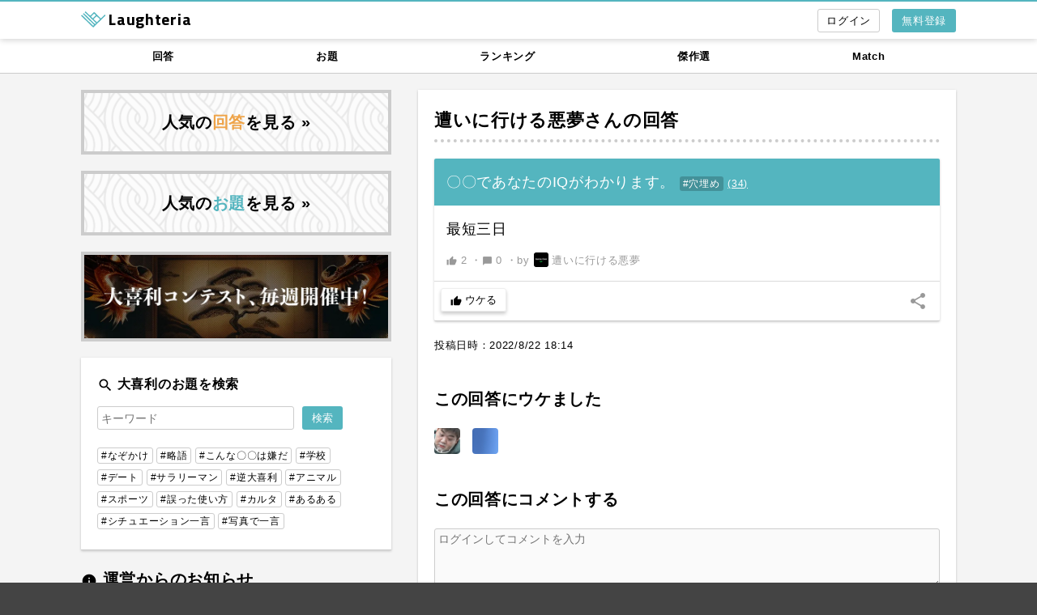

--- FILE ---
content_type: text/html; charset=UTF-8
request_url: https://laughteria.com/post/6450971922287233
body_size: 5168
content:
<!doctype html>
<html lang="ja">
<head>
<meta charset="UTF-8" />
<meta name="viewport" content="width=device-width,initial-scale=1.0" />
<meta name="apple-mobile-web-app-status-bar-style" content="default" />
<meta name="robots" content="noindex" />
<link rel="canonical" href="https://laughteria.com/post/6450971922287233" />
<meta property="og:title" content="遭いに行ける悪夢さんの大喜利回答 | Laughteria" />
<meta property="og:type" content="website" />
<meta property="og:site_name" content="Laughteria ラフテリア" />
<meta property="og:url" content="https://laughteria.com/post/6450971922287233" />
<meta property="og:image" content="https://laughteria1.s3-ap-northeast-1.amazonaws.com/odai/presentation/202208/b535647256eadd0f982d7226a8a1965c.png" />
<meta property="fb:app_id" content="1518682681701863" />
<meta name="twitter:card" content="summary_large_image" />
<meta name="twitter:site" content="@laughteria" />
<meta name="twitter:title" content="遭いに行ける悪夢さんの大喜利回答 | Laughteria" />
<meta name="twitter:image" content="https://laughteria1.s3-ap-northeast-1.amazonaws.com/odai/presentation/202208/b535647256eadd0f982d7226a8a1965c.png" />
<title>遭いに行ける悪夢さんの大喜利回答 | Laughteria</title>
<link rel="apple-touch-icon" href="/img/icon-320.png" />
<link rel="icon" sizes="192x192" href="/img/icon-192.png" />
<link rel="stylesheet" href="https://fonts.googleapis.com/icon?family=Material+Icons" />
<link rel="stylesheet" href="https://fonts.googleapis.com/css?family=Titillium+Web:700,200" />
<link rel="stylesheet" href="/css/post/detail.css?1767426462" />
<script async src="https://www.googletagmanager.com/gtag/js?id=UA-37298696-6"></script>
<script>
  window.dataLayer = window.dataLayer || [];
  function gtag(){dataLayer.push(arguments);}
  gtag('js', new Date());

  gtag('config', 'UA-37298696-6', {
    'custom_map': {
      'dimension1': 'login_status',
      'dimension2': 'signed_up_user'
    },
    'login_status': 'NOT_LOGGED_IN'
  });
  gtag('config', 'AW-847781178');
</script>
<!-- Twitter conversion tracking base code -->
<script>
!function(e,t,n,s,u,a){e.twq||(s=e.twq=function(){s.exe?s.exe.apply(s,arguments):s.queue.push(arguments);
},s.version='1.1',s.queue=[],u=t.createElement(n),u.async=!0,u.src='https://static.ads-twitter.com/uwt.js',
a=t.getElementsByTagName(n)[0],a.parentNode.insertBefore(u,a))}(window,document,'script');
twq('config','pgq4d');
</script>
<!-- End Twitter conversion tracking base code -->
<script>
var payload = {"done_one_time_events":[],"fb_app_id":"1518682681701863","fb_graph_api_version":"v14.0"};
</script>
</head>
<body>
<div id="wrapper">
	<div id="header">
		<div class="maw1080 pr15 pl15 mra mla">
			<div class="logo-nav">
				<a href="/">
					<img src="/img/logomark.svg" alt="" height="20" />
					<span class="dib vat font-01 fwb fz20">Laughteria</span>
				</a>
			</div>
			<ul class="menu">
				<li class="menu__item"><a href="/register?ref=nav-button" class="flat-button flat-button--color-blue dib effect-fade-on-hover">無料登録</a></li>
				<li class="menu__item mr15"><a href="/login?ref=nav-button" class="bordered-button bordered-button--light dib effect-fade-on-hover login-text-box"><i class="material-icons vam fz16" title="ログイン">login</i></a></li>
			</ul>
		</div>
	</div><!-- #header -->

	<div id="main">
<div class="contents-global-nav-wrapper">
    <div class="maw1080 mra mla ovh">
        <ul class="contents-global-nav">
            <li class="contents-global-nav__item"><a href="/post/new">回答</a></li>
            <li class="contents-global-nav__item"><a href="/odai/new">お題</a></li>
            <li class="contents-global-nav__item"><a href="/ranking/post/weekly">ランキング</a></li>
            <li class="contents-global-nav__item"><a href="/archives/post">傑作選</a></li>
            <li class="contents-global-nav__item"><a href="/match">Match</a></li>
        </ul>
    </div>
</div><!-- .contents-global-nav-wrapper -->

		<div class="maw1080 pr15 pl15 mra mla ovh">
			<div class="main-col-right">
				<div class="p20 pb60 bg-white shadow-box-01 full-width-narrow-screen">
					<h1 class="h-01"><a href="/user/682506358847" class="fwb effect-tdu-on-hover">遭いに行ける悪夢</a>さんの回答</h1>
					<div class="line-posts js-line">
<div class="line-posts__item line-posts-item shadow-box-01 js-counting js-post-form js-post-actions js-line-item" data-id="6450971922287233" data-suggest-next-odai="0">
	<div class="line-posts-item__odai line-odai">
		<div class="line-odai__text">
			<span>〇〇であなたのIQがわかります。 <a href="/search/result?q=%23%E7%A9%B4%E5%9F%8B%E3%82%81" class="hashtag-link">#穴埋め</a></span>
			<a href="/odai/3231308619125342" class="dib tdu fz12" data-uitestctl="odai-single-link">
				(<span class="js-post-actions__post-count">34</span>)
			</a>
		</div>
	</div><!-- .line-odai -->
	<div class="line-posts-item__post line-post">
		<div class="line-post__text">最短三日</div>
		<div class="line-post__link">
			<a href="/post/6450971922287233" class="dib effect-fade-on-hover" data-uitestctl="post-single-link">
				<span class="dib"><i class="material-icons fz13 vam">thumb_up</i> <span class="js-post-actions__uke-count">2</span></span>
				<span class="dib">・<i class="material-icons fz13 vam">chat_bubble</i> 0</span>
			</a>
			・<a href="/user/682506358847/posts" class="line-post__user effect-fade-on-hover">
				by <img src="https://laughteria1.s3-ap-northeast-1.amazonaws.com/user/profile/s/7885a43dac524d6b07cbd80507254e822458.jpg" alt="" /> 遭いに行ける悪夢			</a>
		</div>
	</div><!-- .line-post -->
	<div class="line-posts-item__actions">
		<button type="button" class="uke-button js-login-popup mr10" data-uke-count="0" data-action-name="like">
			<i class="material-icons fz14 vam">thumb_up</i>
			<span class="js-post-actions-btn__text">ウケる</span>
		</button>
	</div>
	<label for="line-share-6450971922287233" class="line-posts-item__share-btn dib vat lh100 effect-fade-on-hover"><i class="material-icons">share</i></label>
	<div class="toggle-menu toggle-menu--right">
		<input type="checkbox" id="line-share-6450971922287233" class="toggle-menu__state" />
		<div class="toggle-menu__content" style="bottom:200px;">
			<ul class="menu-01 shadow-box-01">
				<li><a href="https://twitter.com/intent/tweet?text=%E3%81%8A%E9%A1%8C%E3%80%8E%E3%80%87%E3%80%87%E3%81%A7%E3%81%82%E3%81%AA%E3%81%9F%E3%81%AEIQ%E3%81%8C%E3%82%8F%E3%81%8B%E3%82%8A%E3%81%BE%E3%81%99%E3%80%82%20%23%E7%A9%B4%E5%9F%8B%E3%82%81%E3%80%8F%E3%81%B8%E3%81%AE%E5%9B%9E%E7%AD%94%20%7C%20Laughteria%20https%3A%2F%2Flaughteria.com%2Fpost%2F6450971922287233%3Frf%3Dtw_01" class="menu-01__item" target="_blank" rel="nofollow noopener">Twitterで共有</a></li>
				<li><a href="https://www.facebook.com/dialog/share?app_id=1518682681701863&amp;display=popup&amp;href=https%3A%2F%2Flaughteria.com%2Fpost%2F6450971922287233%3Frf%3Dfb_01&amp;redirect_uri=https%3A%2F%2Flaughteria.com" class="menu-01__item" target="_blank" rel="nofollow noopener">Facebookで共有</a></li>
				<li><a href="http://line.me/R/msg/text/?%E3%81%8A%E9%A1%8C%E3%80%8E%E3%80%87%E3%80%87%E3%81%A7%E3%81%82%E3%81%AA%E3%81%9F%E3%81%AEIQ%E3%81%8C%E3%82%8F%E3%81%8B%E3%82%8A%E3%81%BE%E3%81%99%E3%80%82%20%23%E7%A9%B4%E5%9F%8B%E3%82%81%E3%80%8F%E3%81%B8%E3%81%AE%E5%9B%9E%E7%AD%94%20%7C%20Laughteria%20https%3A%2F%2Flaughteria.com%2Fpost%2F6450971922287233%3Frf%3Dln_01" class="menu-01__item" target="_blank" rel="nofollow noopener">LINEで共有</a></li>
			</ul>
		</div>
	</div>
</div>
					</div><!-- .line-posts -->
					<div class="mt20 posr">
						<p class="fz13">投稿日時：<time datetime="2022-08-22 18:14">2022/8/22 18:14</time></p>
					</div>

					<h2 class="fz20 fwb mt40">この回答にウケました</h2>
					<ul class="mt10 lcl-uke-users">
						<li class="lcl-uke-users__item">
							<a href="/user/202287001680" title="下手の横好き中学生" class="db effect-fade-on-hover"><img src="https://laughteria1.s3-ap-northeast-1.amazonaws.com/user/profile/s/2b92bce5a0979b2b5eda10d0cddbef287101.jpg" alt="" /></a>
						</li>
						<li class="lcl-uke-users__item">
							<a href="/user/392196146089" title="めたもん" class="db effect-fade-on-hover"><img src="https://laughteria1.s3-ap-northeast-1.amazonaws.com/user/profile/s/c0cf53de2f21dddc0c0d57b218b0123d4018.jpg" alt="" /></a>
						</li>
					</ul>

					<h2 class="fz20 fwb mt40">この回答にコメントする</h2>
					<div class="js-counting js-comment-form mt20" data-id="6450971922287233">
						<div>
							<textarea name="content" class="input-01 js-counting__text js-comment-form__text" placeholder="ログインしてコメントを入力" rows="4" data-maxlength="100" disabled="disabled"></textarea>
						</div>
						<div class="mt10">
							<button class="btn-01 bg-blue color-white effect-fade-on-hover js-counting__button js-comment-form__submit">コメントする</button>
							<span class="js-counting__number dib ml10"></span>
						</div>
					</div>

					<h2 id="comments" class="fz20 fwb mt40">コメント一覧</h2>
					<ul class="lcl-comment-list mt20">
						<li class="empty-line">コメントがありません</li>
					</ul>
				</div>
			</div><!-- .main-col-right -->

			<div class="main-col-left">
				<div class="continuous-item"><a href="/post/hot" class="bnr-01 effect-fade-on-hover">人気の<span class="color-orange">回答</span>を見る &raquo;</a></div>
				<div class="continuous-item"><a href="/odai/hot" class="bnr-01 effect-fade-on-hover">人気の<span class="color-blue">お題</span>を見る &raquo;</a></div>
				<div class="continuous-item">
					<a href="/match" class="bnr-01 bnr-01--frame-only effect-fade-on-hover"><img src="/img/match_banner.webp" alt="大喜利コンテスト、毎週開催中！" class="w100p" /></a>
				</div>
<div class="p20 bg-white shadow-box-01 continuous-item">
	<div class="fz16 fwb"><i class="material-icons fz20 vam">search</i> 大喜利のお題を検索</div>
	<form action="/search/result" method="get">
		<div class="side-search-form mt15">
			<div class="side-search-form__button"><input type="submit" class="btn-01 dib bg-blue effect-fade-on-hover" value="検索" /></div>
			<div class="side-search-form__input"><input type="text" name="q" class="input-01" maxlength="255" placeholder="キーワード" value="" /></div>
		</div>
	</form>
	<ul class="mt20">
		<li class="dib mb5"><a href="/search/result?q=%23%E3%81%AA%E3%81%9E%E3%81%8B%E3%81%91" class="hashtag-link hashtag-link--bordered">#なぞかけ</a></li>
		<li class="dib mb5"><a href="/search/result?q=%23%E7%95%A5%E8%AA%9E" class="hashtag-link hashtag-link--bordered">#略語</a></li>
		<li class="dib mb5"><a href="/search/result?q=%23%E3%81%93%E3%82%93%E3%81%AA%E3%80%87%E3%80%87%E3%81%AF%E5%AB%8C%E3%81%A0" class="hashtag-link hashtag-link--bordered">#こんな〇〇は嫌だ</a></li>
		<li class="dib mb5"><a href="/search/result?q=%23%E5%AD%A6%E6%A0%A1" class="hashtag-link hashtag-link--bordered">#学校</a></li>
		<li class="dib mb5"><a href="/search/result?q=%23%E3%83%87%E3%83%BC%E3%83%88" class="hashtag-link hashtag-link--bordered">#デート</a></li>
		<li class="dib mb5"><a href="/search/result?q=%23%E3%82%B5%E3%83%A9%E3%83%AA%E3%83%BC%E3%83%9E%E3%83%B3" class="hashtag-link hashtag-link--bordered">#サラリーマン</a></li>
		<li class="dib mb5"><a href="/search/result?q=%23%E9%80%86%E5%A4%A7%E5%96%9C%E5%88%A9" class="hashtag-link hashtag-link--bordered">#逆大喜利</a></li>
		<li class="dib mb5"><a href="/search/result?q=%23%E3%82%A2%E3%83%8B%E3%83%9E%E3%83%AB" class="hashtag-link hashtag-link--bordered">#アニマル</a></li>
		<li class="dib mb5"><a href="/search/result?q=%23%E3%82%B9%E3%83%9D%E3%83%BC%E3%83%84" class="hashtag-link hashtag-link--bordered">#スポーツ</a></li>
		<li class="dib mb5"><a href="/search/result?q=%23%E8%AA%A4%E3%81%A3%E3%81%9F%E4%BD%BF%E3%81%84%E6%96%B9" class="hashtag-link hashtag-link--bordered">#誤った使い方</a></li>
		<li class="dib mb5"><a href="/search/result?q=%23%E3%82%AB%E3%83%AB%E3%82%BF" class="hashtag-link hashtag-link--bordered">#カルタ</a></li>
		<li class="dib mb5"><a href="/search/result?q=%23%E3%81%82%E3%82%8B%E3%81%82%E3%82%8B" class="hashtag-link hashtag-link--bordered">#あるある</a></li>
		<li class="dib mb5"><a href="/search/result?q=%23%E3%82%B7%E3%83%81%E3%83%A5%E3%82%A8%E3%83%BC%E3%82%B7%E3%83%A7%E3%83%B3%E4%B8%80%E8%A8%80" class="hashtag-link hashtag-link--bordered">#シチュエーション一言</a></li>
		<li class="dib mb5"><a href="/search/result?q=%23%E5%86%99%E7%9C%9F%E3%81%A7%E4%B8%80%E8%A8%80" class="hashtag-link hashtag-link--bordered">#写真で一言</a></li>
	</ul>
</div>
<div class="continuous-item">
	<div class="fz20 fwb"><i class="material-icons fz20 vam">info</i> 運営からのお知らせ</div>
	<ul class="news-articles mt10">
		<li class="news-articles__item news-articles-item">
			<div class="news-articles-item__date">2026.1.2</div>
			<div class="news-articles-item__title"><a href="/blog/20260102-system-maintenance">【完了】システムメンテナンスに関するお知らせ</a></div>
		</li>
		<li class="news-articles__item news-articles-item">
			<div class="news-articles-item__date">2025.9.13</div>
			<div class="news-articles-item__title"><a href="/blog/20250913-laughteria-match">【リリース情報】Laughteria Matchを公開しました</a></div>
		</li>
		<li class="news-articles__item news-articles-item">
			<div class="news-articles-item__date">2024.8.26</div>
			<div class="news-articles-item__title"><a href="/blog/20240826-for-facebook-login-users">Facebookログインが使えずアカウントにアクセスできない方へ</a></div>
		</li>
	</ul>
</div>
<div class="continuous-item">
	<div><a href="https://twitter.com/laughteria" class="bnr-02 effect-fade-on-hover" style="border-color:#00acee;" target="_blank" rel="nofollow noopener">公式 <svg xmlns="http://www.w3.org/2000/svg" style="vertical-align:top;" height="1em" viewBox="0 0 512 512"><!--! Font Awesome Free 6.4.2 by @fontawesome - https://fontawesome.com License - https://fontawesome.com/license (Commercial License) Copyright 2023 Fonticons, Inc. --><style>svg{fill:#0f1419}</style><path d="M389.2 48h70.6L305.6 224.2 487 464H345L233.7 318.6 106.5 464H35.8L200.7 275.5 26.8 48H172.4L272.9 180.9 389.2 48zM364.4 421.8h39.1L151.1 88h-42L364.4 421.8z"/></svg> もチェック</a></div>
</div>
			</div><!-- .main-col-left -->
		</div>
	</div><!-- #main -->

	<div id="breadcrumb">
		<ol class="breadcrumb maw1080 pr15 pl15 mra mla">
			<li class="breadcrumb__item"><a href="/">トップ</a></li>
			<li class="breadcrumb__item"><a href="/odai/new">お題一覧</a></li>
			<li class="breadcrumb__item"><a href="/odai/3231308619125342">〇〇であなたのIQがわかります。 #穴埋め</a></li>
			<li class="breadcrumb__item">遭いに行ける悪夢さんの回答</li>
		</ol>
	</div><!-- #breadcrumb -->

	<div id="footer">
		<ul class="nav">
			<li class="nav__item"><a href="/about" class="effect-fade-on-hover">Laughteriaとは</a></li>
			<li class="nav__item"><a href="/help" class="effect-fade-on-hover">よくある質問</a></li>
			<li class="nav__item"><a href="/post/new" class="effect-fade-on-hover">新着の回答</a></li>
			<li class="nav__item"><a href="/odai/new" class="effect-fade-on-hover">新着のお題</a></li>
			<li class="nav__item"><a href="/tos" class="effect-fade-on-hover">利用規約</a></li>
			<li class="nav__item"><a href="/privacy" class="effect-fade-on-hover">プライバシー</a></li>
			<li class="nav__item"><a href="/team" class="effect-fade-on-hover">運営チーム</a></li>
			<li class="nav__item"><a href="/contact" class="effect-fade-on-hover">お問い合わせ</a></li>
		</ul>
		<div class="footer-message-form mt20">
			<p><i class="material-icons fz18 vam lh120">message</i> ご意見をお聞かせください！</p>
			<div class="js-message-form mt10">
				<textarea class="input-01 js-message-form__text" rows="4" placeholder="サービスについてのご意見、改善要望など"></textarea>
				<div class="mt10"><a href="#" class="btn-01 db bg-white color-black effect-bg-gray-on-hover js-message-form__submit">メッセージを送信</a></div>
			</div>
		</div>
		<div class="tac mt30"><img src="/img/logomark.svg" alt="" height="46" /></div>
		<div class="copyright">(c) 2026 Laughteria</div>
	</div><!-- #footer -->
</div><!-- #wrapper -->
<script src="/js/post/detail.js?1767426462"></script>
</body>
</html>
